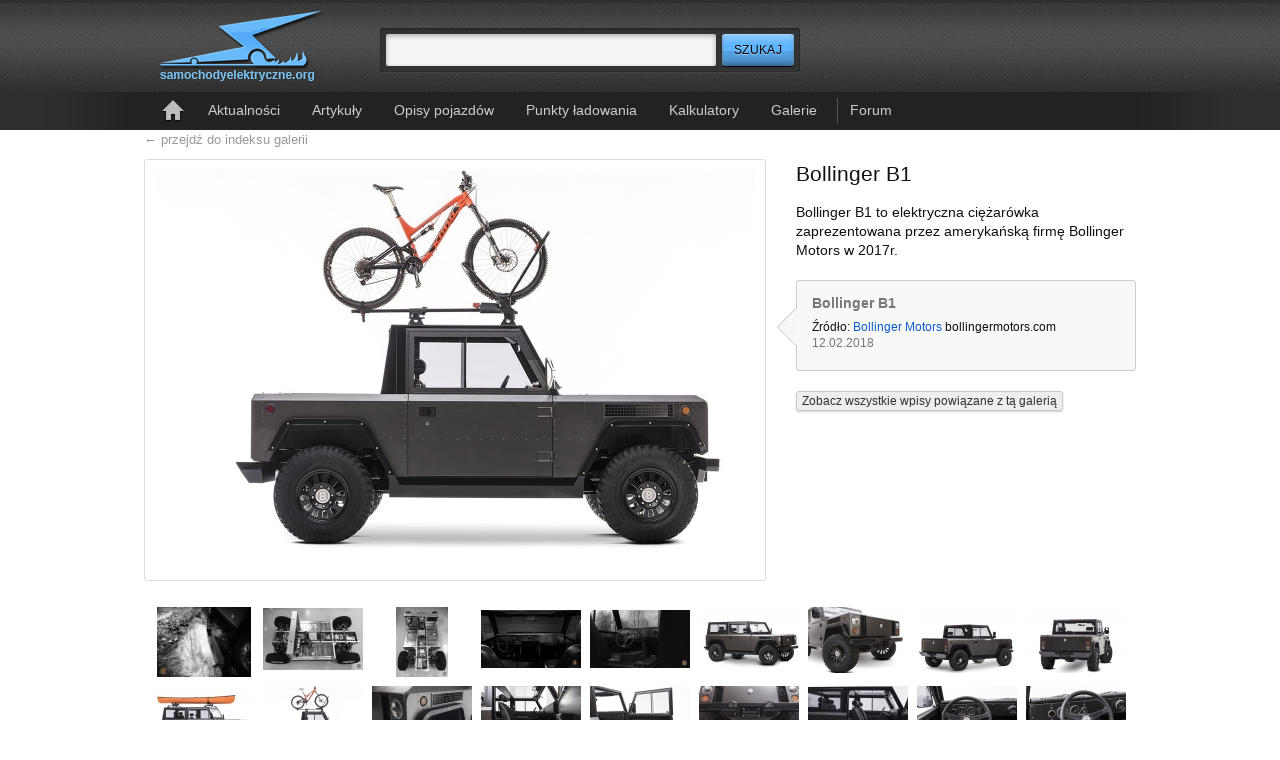

--- FILE ---
content_type: text/html; charset=utf-8
request_url: https://samochodyelektryczne.org/galerie/bollinger_b1/bollinger_b1_11.htm
body_size: 3471
content:
<!DOCTYPE html>
<html lang=pl>
<head>
    <meta charset=utf-8>
    <title>Bollinger B1 – SamochodyElektryczne.org</title>
    <meta name=robots content="index,follow,archive,noodp,noydir">
    <meta name="description" lang="pl" content="Największy polski serwis o pojazdach elektrycznych. Aktualności z kraju i ze świata, opis&nbsp;ponad 750 pojazdów, zdjęcia, filmy, analizy, punkty ładowania">
    <meta name="keywords" content="auta elektryczne, motocykle elektryczne, ciężarówki elektryczne, punkty ładowania, terminale ładowania, szybka ładowarka, szybkie ładowanie, infrastruktura ładowania, akumulatory litowo-jonowe, ceny samochodów elektrycznych, EV, rowery elektryczne, napędy trakcyjne, silniki trakcyjne">
    <link href='http://fonts.googleapis.com/css?family=Roboto:500&amp;subset=latin-ext' rel='stylesheet' type='text/css'>
    <link rel="stylesheet" type="text/css" href="../../tpl/css/common/index3.css?v=20122.06.19">
	<link rel="alternate" type="application/rss+xml" title="RSS" href="http://samochodyelektryczne.org/rss/latest.xml">
    <link rel="icon" type="image/png" href="../../gfx/favicon1.png">
    <!--[if lt IE 9]><script>document.createElement("header");document.createElement("footer");document.createElement("section");document.createElement("aside");document.createElement("nav");document.createElement("article");document.createElement("hgroup" );document.createElement("time");</script><![endif]-->
	<script type="text/javascript" src="https://ajax.googleapis.com/ajax/libs/jquery/1.7/jquery.min.js"></script>
</head>
    


<body>

<!--
<style type="text/css">
#cookie-police{border-radius:3px;box-shadow:0 0 3px #aaa;width:900px;background:#ffa;border: 1px solid #B7B7B7;font-size:11px;line-height: 1.4;margin:10px auto;padding:15px 0;position:relative;text-align:center;}
#cookie-close{cursor:pointer;position:absolute;right:10px;top:5px;background:url('../../gfx/close-small.gif') no-repeat left 3px transparent;padding-left:14px;}
#cookie-police a{color:#0E5DCA;text-decoration:underline;}
</style>
<div id="cookie-police">
    <p>
        Strona korzysta z plików cookies w celu realizacji usług i zgodnie z
        <a href="http://www.samochodyelektryczne.org/polityka_plikow_cookies.htm">Polityką Plików Cookies</a>.
        <br> Możesz określić warunki przechowywania lub dostępu do plików cookies w Twojej przeglądarce internetowej.
    </p>
    <span id="cookie-close" class="btn"> zamknij</span>
</div>
-->	

<!--TOP--><header id="top">
    <!--logo--><h1 id="logo">
        <a href="../../">
            <img src="../../tpl/gfx/samochody-elektryczne-logo.png" alt="SamochodyElektryczne.org">
        </a>
    <!--/logo--></h1>

    <!--search--><form id="search" method="post" action="../../szukaj/index.htm" class="search">
        <fieldset>
            <input class="res1 sty3" type="text" name="search_query" required >
            <input class="res1" id="button-search" type="submit" value="Szukaj" title="Szukaj" name="search">
        </fieldset>
    <!--/search--></form>

    <!--toolbar--><div id="toolbar">
        <ul>
			            	<!-- <li><a href="../../logowanie.html">Logowanie</a></li> -->
            	<!-- <li><a href="../../rejestracja/">Rejestracja</a></li> -->
			      
        </ul>
    <!--/toolbar--></div>

    <!--navigation--><nav id="navigation">
        <ul>
            <li><a href="../../" title="Strona główna" class="icon-home">Strona główna</a></li>
            <li><a href="../../kategorie/display_rotator.htm">Aktualności</a></li>
            <li><a href="../../kategorie/display_right1.htm">Artykuły</a></li>
            <li><a href="../../kategorie/display_left.htm">Opisy pojazdów</a></li>
            <li><a href="../../kategorie/display_right2.htm">Punkty ładowania</a></li>
            <li><a href="../../kalkulatory/">Kalkulatory</a></li>
            <li><a href="../../galerie/">Galerie</a></li>
            <li class="forum"><a href="http://forum.samochodyelektryczne.org/">Forum</a></li>
        </ul>
    <!--/navigation--></nav>

<!--/TOP--></header>

	



	<!-- ponizszy kod dodany jest do obslugi komunikatow pod naglowkiem -->
												<!-- end -->










<section id="main2">  

    <a class="back" href="../../galerie/index.htm" class="index">&larr; przejdź do indeksu galerii</a>
 

	<!-- 
  <div id="google_top">
    <script type="text/javascript">
        google_ad_client = "ca-pub-4355095907713690";
        google_ad_slot = "6301973342";
        google_ad_width = 750;
        google_ad_height = 200;
    </script>
	-->
    <!-- SEorg Galeria Billboard :: 750x200, utworzono 16-07-12 -->
 
<!-- 
   <script type="text/javascript"
    src="//pagead2.googlesyndication.com/pagead/show_ads.js">
    </script>
  </div>
-->


    <!--
        -->

    <div id="gallery-showitem">
        <div class="marker1">
            <a href="../../img/bollinger_b1/zoom/bollinger_b1_11.jpg">
                <img src="../../img/bollinger_b1/1/bollinger_b1_11.jpg" alt="Bollinger B1">
            </a>
        </div>

        <div class="marker2">
            <h1 class="list-articles-head">Bollinger B1</h1>
            <p>Bollinger B1 to elektryczna ciężarówka zaprezentowana przez amerykańską firmę Bollinger Motors w 2017r.</p>
            <ul>
                <li><strong>Bollinger B1</strong></li>
                
                            <li>
                    Źródło: <a href="http://bollingermotors.com/photos.html">Bollinger Motors</a> <cite>bollingermotors.com</cite> <time>12.02.2018</time>                </li>
             
            </ul>     
            
            
            
				<p>
                <a class="sty6" href="powiazane.htm">Zobacz wszystkie wpisy powiązane z tą galerią</a>
                </p>
                <!--<h3>Powiązane artykuły</h3>
                <ul>
                                        <li><a href="../../bollinger_motors_zapowiada_elektryczna_ciezarowke_bollinger_b1.htm">Bollinger Motors zapowiada elektryczną ciężarówkę Bollinger B1</a></li>
                                        <li><a href="../../bollinger_b1.htm">Bollinger B1</a></li>
                                        <li><a href="../../bollinger_b1_czyli_terenowa_ciezarowka_elektryczna.htm">Bollinger B1, czyli terenowa ciężarówka elektryczna</a></li>
                                        <li><a href="../../bollinger_motors_pyta_tesle_o_dostep_do_superladowarek.htm">Bollinger Motors pyta Teslę o dostęp do Superładowarek</a></li>
                                    </ul>

                -->

                    </div>

            </div>

    <div id="gallery-thumbs">
        <ul>
                                    <li>
                <a href="../../galerie/bollinger_b1/bollinger_b1_1.htm">
                    <img src="../../img/bollinger_b1/3/bollinger_b1_1.jpg" alt="Bollinger B1">
                </a>
            </li>
                        <li>
                <a href="../../galerie/bollinger_b1/bollinger_b1_2.htm">
                    <img src="../../img/bollinger_b1/3/bollinger_b1_2.jpg" alt="Bollinger B1">
                </a>
            </li>
                        <li>
                <a href="../../galerie/bollinger_b1/bollinger_b1_3.htm">
                    <img src="../../img/bollinger_b1/3/bollinger_b1_3.jpg" alt="Bollinger B1">
                </a>
            </li>
                        <li>
                <a href="../../galerie/bollinger_b1/bollinger_b1_4.htm">
                    <img src="../../img/bollinger_b1/3/bollinger_b1_4.jpg" alt="Bollinger B1">
                </a>
            </li>
                        <li>
                <a href="../../galerie/bollinger_b1/bollinger_b1_5.htm">
                    <img src="../../img/bollinger_b1/3/bollinger_b1_5.jpg" alt="Bollinger B1">
                </a>
            </li>
                        <li>
                <a href="../../galerie/bollinger_b1/bollinger_b1_6.htm">
                    <img src="../../img/bollinger_b1/3/bollinger_b1_6.jpg" alt="Bollinger B1">
                </a>
            </li>
                        <li>
                <a href="../../galerie/bollinger_b1/bollinger_b1_7.htm">
                    <img src="../../img/bollinger_b1/3/bollinger_b1_7.jpg" alt="Bollinger B1">
                </a>
            </li>
                        <li>
                <a href="../../galerie/bollinger_b1/bollinger_b1_8.htm">
                    <img src="../../img/bollinger_b1/3/bollinger_b1_8.jpg" alt="Bollinger B1">
                </a>
            </li>
                        <li>
                <a href="../../galerie/bollinger_b1/bollinger_b1_9.htm">
                    <img src="../../img/bollinger_b1/3/bollinger_b1_9.jpg" alt="Bollinger B1">
                </a>
            </li>
                        <li>
                <a href="../../galerie/bollinger_b1/bollinger_b1_10.htm">
                    <img src="../../img/bollinger_b1/3/bollinger_b1_10.jpg" alt="Bollinger B1">
                </a>
            </li>
                        <li>
                <a href="../../galerie/bollinger_b1/bollinger_b1_11.htm">
                    <img src="../../img/bollinger_b1/3/bollinger_b1_11.jpg" alt="Bollinger B1">
                </a>
            </li>
                        <li>
                <a href="../../galerie/bollinger_b1/bollinger_b1_12.htm">
                    <img src="../../img/bollinger_b1/3/bollinger_b1_12.jpg" alt="Bollinger B1">
                </a>
            </li>
                        <li>
                <a href="../../galerie/bollinger_b1/bollinger_b1_13.htm">
                    <img src="../../img/bollinger_b1/3/bollinger_b1_13.jpg" alt="Bollinger B1">
                </a>
            </li>
                        <li>
                <a href="../../galerie/bollinger_b1/bollinger_b1_14.htm">
                    <img src="../../img/bollinger_b1/3/bollinger_b1_14.jpg" alt="Bollinger B1">
                </a>
            </li>
                        <li>
                <a href="../../galerie/bollinger_b1/bollinger_b1_15.htm">
                    <img src="../../img/bollinger_b1/3/bollinger_b1_15.jpg" alt="Bollinger B1">
                </a>
            </li>
                        <li>
                <a href="../../galerie/bollinger_b1/bollinger_b1_16.htm">
                    <img src="../../img/bollinger_b1/3/bollinger_b1_16.jpg" alt="Bollinger B1">
                </a>
            </li>
                        <li>
                <a href="../../galerie/bollinger_b1/bollinger_b1_17.htm">
                    <img src="../../img/bollinger_b1/3/bollinger_b1_17.jpg" alt="Bollinger B1">
                </a>
            </li>
                        <li>
                <a href="../../galerie/bollinger_b1/bollinger_b1_18.htm">
                    <img src="../../img/bollinger_b1/3/bollinger_b1_18.jpg" alt="Bollinger B1">
                </a>
            </li>
                        <li>
                <a href="../../galerie/bollinger_b1/bollinger_b1_19.htm">
                    <img src="../../img/bollinger_b1/3/bollinger_b1_19.jpg" alt="Bollinger B1">
                </a>
            </li>
                        <li>
                <a href="../../galerie/bollinger_b1/bollinger_b1_20.htm">
                    <img src="../../img/bollinger_b1/3/bollinger_b1_20.jpg" alt="Bollinger B1">
                </a>
            </li>
                        <li>
                <a href="../../galerie/bollinger_b1/bollinger_b1_21.htm">
                    <img src="../../img/bollinger_b1/3/bollinger_b1_21.jpg" alt="Bollinger B1">
                </a>
            </li>
                        <li>
                <a href="../../galerie/bollinger_b1/bollinger_b1_22.htm">
                    <img src="../../img/bollinger_b1/3/bollinger_b1_22.jpg" alt="Bollinger B1">
                </a>
            </li>
                        <li>
                <a href="../../galerie/bollinger_b1/bollinger_b1_23.htm">
                    <img src="../../img/bollinger_b1/3/bollinger_b1_23.jpg" alt="Bollinger B1">
                </a>
            </li>
                        <li>
                <a href="../../galerie/bollinger_b1/bollinger_b1_24.htm">
                    <img src="../../img/bollinger_b1/3/bollinger_b1_24.jpg" alt="Bollinger B1">
                </a>
            </li>
                        <li>
                <a href="../../galerie/bollinger_b1/bollinger_b1_25.htm">
                    <img src="../../img/bollinger_b1/3/bollinger_b1_25.jpg" alt="Bollinger B1">
                </a>
            </li>
                        <li>
                <a href="../../galerie/bollinger_b1/bollinger_b1_26.htm">
                    <img src="../../img/bollinger_b1/3/bollinger_b1_26.jpg" alt="Bollinger B1">
                </a>
            </li>
                        <li>
                <a href="../../galerie/bollinger_b1/bollinger_b1_27.htm">
                    <img src="../../img/bollinger_b1/3/bollinger_b1_27.jpg" alt="Bollinger B1">
                </a>
            </li>
                        <li>
                <a href="../../galerie/bollinger_b1/bollinger_b1_28.htm">
                    <img src="../../img/bollinger_b1/3/bollinger_b1_28.jpg" alt="Bollinger B1">
                </a>
            </li>
                        <li>
                <a href="../../galerie/bollinger_b1/bollinger_b1_29.htm">
                    <img src="../../img/bollinger_b1/3/bollinger_b1_29.jpg" alt="Bollinger B1">
                </a>
            </li>
                        <li>
                <a href="../../galerie/bollinger_b1/bollinger_b1_30.htm">
                    <img src="../../img/bollinger_b1/3/bollinger_b1_30.jpg" alt="Bollinger B1">
                </a>
            </li>
                        <li>
                <a href="../../galerie/bollinger_b1/bollinger_b1_31.htm">
                    <img src="../../img/bollinger_b1/3/bollinger_b1_31.jpg" alt="Bollinger B1">
                </a>
            </li>
                        <li>
                <a href="../../galerie/bollinger_b1/bollinger_b1_32.htm">
                    <img src="../../img/bollinger_b1/3/bollinger_b1_32.jpg" alt="Bollinger B1">
                </a>
            </li>
                        <li>
                <a href="../../galerie/bollinger_b1/bollinger_b1_33.htm">
                    <img src="../../img/bollinger_b1/3/bollinger_b1_33.jpg" alt="Bollinger B1">
                </a>
            </li>
                        <li>
                <a href="../../galerie/bollinger_b1/bollinger_b1_34.htm">
                    <img src="../../img/bollinger_b1/3/bollinger_b1_34.jpg" alt="Bollinger B1">
                </a>
            </li>
                        <li>
                <a href="../../galerie/bollinger_b1/bollinger_b1_35.htm">
                    <img src="../../img/bollinger_b1/3/bollinger_b1_35.jpg" alt="Bollinger B1">
                </a>
            </li>
                        <li>
                <a href="../../galerie/bollinger_b1/bollinger_b1_36.htm">
                    <img src="../../img/bollinger_b1/3/bollinger_b1_36.jpg" alt="Bollinger B1">
                </a>
            </li>
                        <li>
                <a href="../../galerie/bollinger_b1/bollinger_b1_37.htm">
                    <img src="../../img/bollinger_b1/3/bollinger_b1_37.jpg" alt="Bollinger B1">
                </a>
            </li>
                        <li>
                <a href="../../galerie/bollinger_b1/bollinger_b1_38.htm">
                    <img src="../../img/bollinger_b1/3/bollinger_b1_38.jpg" alt="Bollinger B1">
                </a>
            </li>
                        <li>
                <a href="../../galerie/bollinger_b1/bollinger_b1_39.htm">
                    <img src="../../img/bollinger_b1/3/bollinger_b1_39.jpg" alt="Bollinger B1">
                </a>
            </li>
                        <li>
                <a href="../../galerie/bollinger_b1/bollinger_b1_40.htm">
                    <img src="../../img/bollinger_b1/3/bollinger_b1_40.jpg" alt="Bollinger B1">
                </a>
            </li>
                        <li>
                <a href="../../galerie/bollinger_b1/bollinger_b1_41.htm">
                    <img src="../../img/bollinger_b1/3/bollinger_b1_41.jpg" alt="Bollinger B1">
                </a>
            </li>
                        <li>
                <a href="../../galerie/bollinger_b1/bollinger_b1_42.htm">
                    <img src="../../img/bollinger_b1/3/bollinger_b1_42.jpg" alt="Bollinger B1">
                </a>
            </li>
                        <li>
                <a href="../../galerie/bollinger_b1/bollinger_b1_43.htm">
                    <img src="../../img/bollinger_b1/3/bollinger_b1_43.jpg" alt="Bollinger B1">
                </a>
            </li>
                        <li>
                <a href="../../galerie/bollinger_b1/bollinger_b1_44.htm">
                    <img src="../../img/bollinger_b1/3/bollinger_b1_44.jpg" alt="Bollinger B1">
                </a>
            </li>
                        <li>
                <a href="../../galerie/bollinger_b1/bollinger_b1_45.htm">
                    <img src="../../img/bollinger_b1/3/bollinger_b1_45.jpg" alt="Bollinger B1">
                </a>
            </li>
                        <li>
                <a href="../../galerie/bollinger_b1/bollinger_b1_46.htm">
                    <img src="../../img/bollinger_b1/3/bollinger_b1_46.jpg" alt="Bollinger B1">
                </a>
            </li>
                    </ul>
    </div>
  

	<!--
  <div id="google_top">
    <script type="text/javascript"><!--
    google_ad_client = "pub-4355095907713690";
    /* SEorg Galeria TOP :: 728x90, utworzono 11-03-02 */
    google_ad_slot = "2959990262";
    google_ad_width = 728;
    google_ad_height = 90;
	-->

	<!--
    </script>
    <script type="text/javascript"
    src="http://pagead2.googlesyndication.com/pagead/show_ads.js">
    </script>
  </div>
	-->


    <form method="post" class="comments" action="../../galerie/bollinger_b1/bollinger_b1_11.htm#comments">
        <fieldset>
                            <!--<div class="comment-off">
                    <legend>Komentarze</legend>
                    <p>Możliwość dodawania komentarzy jest dostępna jedynie dla zarejestrowanych użytkowników.</p>
                </div>-->
                    </fieldset>
    </form>

    <div id="comments" class="comment-list">  
						<h2>Komentarze <span>(0)</span></h2>
			<div class="comment-off">	
				<p>Możliwość dodawania komentarzy jest dostępna jedynie dla zarejestrowanych użytkowników.</p>
			</div>
			


        <script src="../../lib/js/sblam.js.php" type="text/javascript"></script>
        
 				    
        <div class="marker5">
                    </div>
	</div>
  
  
		</section>











    <!--FOOTER--><footer id="footer">
        <div>
            <div id="copyright">
                Copyright © 2008-2026                SamochodyElektryczne.org                <br>
                &ndash;&nbsp;wszelkie prawa zastrzeżone <br>
                   
                <ul>
                    <li><!--Reklama:--></li>
                    <li></li>
                </ul>
            </div>

            <ul class="marker1">
                <li><a href="../../o_serwisie.htm">O serwisie</a></li>
                <li><a href="../../kontakt.htm">Kontakt</a></li>
                <li><a href="../../regulamin.htm">Regulamin</a></li>
				<li><a href="../../polityka_plikow_cookies.htm">Polityka plików cookies</a></li>					
            </ul>
 
            <ul class="marker2">
                <li><a href="../../reklama.htm">Reklama</a></li>
                <li><a href="../../nasze_banery.htm">Nasze banery</a></li>
                <li><a href="../../kategorie/">Kategorie</a></li>
            </ul>

            <ul class="marker3">
                <li id="social-facebook"><a href="http://www.facebook.com/pages/SamochodyElektryczneorg/183564491654352" title="Facebook">Facebook</a></li>
				<li id="social-twitter"><a href="https://twitter.com/SamochodyElektr" title="Twitter">Twitter</a></li>
                <li id="feed-rss"><a href="../../rss/" title="RSS">RSS</a></li>
            </ul>
        </div>


    <!--/FOOTER--></footer>


<script type="text/javascript">
var gaJsHost = (("https:" == document.location.protocol) ? "https://ssl." : "http://www.");
document.write(unescape("%3Cscript src='" + gaJsHost + "google-analytics.com/ga.js' type='text/javascript'%3E%3C/script%3E"));
</script>
<script type="text/javascript">
try {
var pageTracker = _gat._getTracker("UA-10389410-1");
pageTracker._trackPageview();
} catch(err) {}</script>

</body>
</html>

